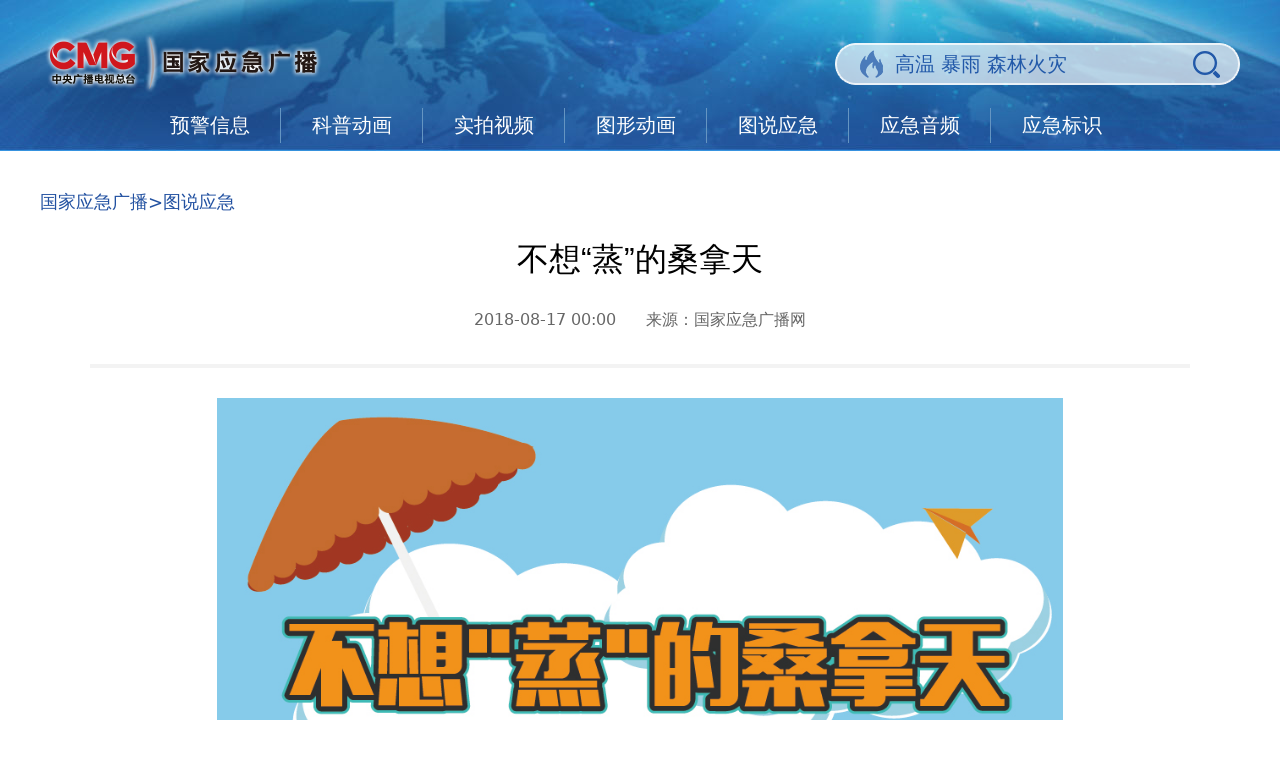

--- FILE ---
content_type: text/html
request_url: http://www.cneb.gov.cn/shushuoyingji/ts_all/20210923/t20210923_525611631.html
body_size: 6144
content:
<!DOCTYPE html>
<html lang="en">
<head>
    <meta charset="utf-8">
	<!--新闻细览页-->
	<META name="filetype" content="0">
	<META name="publishedtype" content="1">
	<META name="pagetype" content="1">
	<META name="catalogs" content="504106482;504128950">
	<META name="contentid" content="525611631">
	<META name="publishdate" content="2018-08-17">
	<META name="author" content="监制：肖晓冬　　主编：王赫迪　　编辑：魏　炜　　设计：张佳娣">
	<META name="source" content="国家应急广播网">
	<META NAME="WT.cg_n" CONTENT="图说应急">
	<base target="_blank" />
    <title>不想“蒸”的桑拿天_国家应急广播</title>
    <link rel="stylesheet" href="http://www.cnr.cn/bower_components/typo/typo.css">
    <link rel="stylesheet" href="http://www.cneb.gov.cn/2021csy/css/common.css">
    <link rel="stylesheet" href="http://www.cneb.gov.cn/2021csy/css/second.css">
    <link rel="stylesheet" href="http://www.cnr.cn/bower_components/swiper-2.7.6/dist/idangerous.swiper.css">
	<script type="text/javascript" src="https://jscache.cnr.cn/player/hiradio.min.js?20201016" charset="gb2312"></script>
	<script type="text/javascript" src="https://jscache.cnr.cn/player/hiRadio.js?132" charset="gb2312"></script>
	<style>
		.border{
            float: left;
            margin-right: 21px;
        }
        #left{
            display: none;
        }
		.TRS_Editor img {
			max-width: 90%;
			height: auto!important;
		}
		.gotop {									
			background: url('http://www.cneb.gov.cn/2021csy/images/second/gotop.png') no-repeat 0 0;
			background-size: contain;
			width: 68px;
			height: 68px;
			right: 50px;
		}
		.zhuanti .swiper-container {			
			width: 100%;
			height: 148px;
			float: left;
		}
		.zhuanti .swiper-container .swiper-slide .border {
			width: 254px;
			height: 135px;
		}
		.zhuanti .swiper-container .swiper-slide .border p {
			width: 208px;
			margin: 5px auto 0;
		}
		.zhuanti .swiper-container .swiper-slide .border .name a {
			font-size: 18px;
		}
		.zhuanti .swiper-container #right, .zhuanti .swiper-container #left {			
			top: 55px;
		}
		.zhuanti .w940 p {
			font-size: 18px;
			line-height: 1.8;
			margin-bottom: 40px;
		}
		.zhuanti .w940 .editor {
			font-size: 16px;
			color: #a7a7a7;
		}
		.hdjl {display: block;width: 296px;height: 187px;float: right;margin-top: 25px;}
		.hdjl img {width: 100%;height: 100%;}
		
		.footer .footer_area {
			width: 1200px;
		}
	</style>
	<style>
		/* 通用头 */
		.banner{
		  height: 151px!important;
		  background: url('//www.cneb.gov.cn/2023csy/images/index/banner.jpg') no-repeat top center!important;
		  padding-top: 34px!important;
		  box-sizing: border-box!important;
		}
		.w1200{
		  width: 1200px;
		  margin: 0 auto;
		  position: relative;
		}
		.logo{
		  width: 441px!important;
		  height: 59px!important;
		  float: left!important;
		  margin: 0!important;
		}
		.search{
		  float: right!important;
		  position: relative!important;
		  width: 405px!important;
		  height: 43px!important;
		  background: url('//www.cneb.gov.cn/2023csy/images/index/search.png') no-repeat!important;
		  padding-left: 60px!important;
		  box-sizing: border-box!important;
		  margin-top: 9px!important;
		}
		.wrapper .banner .search input {
		  border: none!important;
		  font-size: 20px!important;
		  font-style: normal!important;
		  width: 300px!important;
		  height: 43px!important;
		  line-height: 43px!important;
		  padding: 0!important;
		  margin: 0!important;
		  outline: none!important;
		  background: none!important;
		  color: #2259a9!important;
		}
		.wrapper .banner .search input::-webkit-input-placeholder{
		  color:#2259a9!important;
		}
		.wrapper .banner .search input:-moz-placeholder{
		  color:#2259a9!important;
		}
		.wrapper .banner .search input::-moz-placeholder{
		  color:#2259a9!important;
		}
		.wrapper .banner .search input:-ms-input-placeholder{
		  color:#2259a9!important;
		}
		.wrapper .banner .search button {
		  position: absolute!important;
		  right: 20px!important;
		  top: 8px!important;
		  width: 27px!important;
		  height: 27px!important;
		  background: url('//www.cneb.gov.cn/2023csy/images/index/query.png') no-repeat!important;
		  cursor: pointer!important;
		  z-index: 2!important;
		  border: none!important;
		  outline: 0!important;
		}
		.wrapper .banner .nav {
		  width: 940px!important;
		  margin: 15px auto 0!important;
		  float: none!important;
		}
		.wrapper .banner .nav li {
		  float: left!important;
		  padding-right:30px!important;
		  margin-right: 31px!important;
		  border-right: 1px solid #6595c2!important;
		}
		.wrapper .banner .nav li a {
		  font-size: 20px!important;
		  color: #fff!important;
		}
		.wrapper .banner .nav li:last-child{
		  margin-right: 0!important;
		  padding-right: 0!important;
		  border: none!important;
		}
	</style>
</head>
<body>
    <div class="wrapper">
        <div class="gotop"></div>
        <!--div class="banner">
            <div class="w1200">
                <div class="logo"><a href="http://www.cneb.gov.cn/"><img src="http://www.cneb.gov.cn/2021csy/images/second/logo_5.png?"/></a></div>
                <ul class="nav">
                    <li><a href="http://www.cneb.gov.cn/kepu/">科普知识</a></li>                
					<li><a href="http://www.cneb.gov.cn/yjxx/">预警信息</a></li>
					<li><a href="http://www.cneb.gov.cn/yjxw/">应急新闻</a></li>
					<li><a href="http://www.cneb.gov.cn/redianzt/">专题专栏</a></li>
					<li><a href="http://www.cneb.gov.cn/gjjz/">国际减灾</a></li>
					<li style="margin-right: 0;border: none;padding-right: 0"><a href="http://www.cneb.gov.cn/tyl/gywm/">关于我们</a></li>
                </ul>
                <div class="search">
					<input type="text" placeholder="搜索" onfocus="this.value='';" id="TOPBAR_search_01" />
					<button type="submit" onclick="window.open('http://www.cneb.gov.cn/tyl/search/?keyword='+encodeURI(($('#TOPBAR_search_01').val()==$('#TOPBAR_search_01').attr('default'))?'':$('#TOPBAR_search_01').val()));"></button>
				</div>
            </div>
        </div-->
		<div class="banner">
		  <div class="w1200 clearfix">
			<div class="logo"><img src="//www.cneb.gov.cn/2023csy/images/index/logo.png"></div>
			<div class="search">
			  <input type="text" id="TOPBAR_search_01" placeholder="高温 暴雨 森林火灾" autocomplete="off" default="" onkeydown="keydownEvent()" />
			  <button type="submit" onclick="window.open('//www.cneb.gov.cn/tyl/search/?keyword='+encodeURI($('#TOPBAR_search_01').val()?$('#TOPBAR_search_01').val():$('#TOPBAR_search_01').attr('default')));"></button>
			</div>
		  </div>
		  <ul class="nav">
			<li class="icon3"><a href="//www.cneb.gov.cn/2023csy/yjxxycsy/?">预警信息</a></li>
			<li class="icon2"><a href="//www.cneb.gov.cn/2023csy/kpdhycsy/?">科普动画</a></li>
			<li class="icon1"><a href="//www.cneb.gov.cn/2023csy/spspycsy/?">实拍视频</a></li>
			<li class="icon4"><a href="//www.cneb.gov.cn/2023csy/txdhycsy/?">图形动画</a></li>
			<li class="icon5"><a href="//www.cneb.gov.cn/2023csy/tsyjycsy/?">图说应急</a></li>
			<li class="icon6"><a href="//www.cneb.gov.cn/2023csy/yjypycsy/?">应急音频</a></li>
			<li class="icon6"><a href="//www.cneb.gov.cn/yjbs/?">应急标识</a></li>
			<!--li class="icon6"><a href="//www.cneb.gov.cn/2023csy/kpzthzycsy/?">热点专题</a></li>
			<li class="icon6"><a>科普库</a></li-->
		  </ul>
		</div>
        <div class="w1200 clearfix">
            <ol class="breadcrumb">
                <li><a href="http://www.cneb.gov.cn/" target="_blank">国家应急广播</a>&gt;图说应急</li>
            </ol>
            <div class="zhuanti">
                <h1>不想“蒸”的桑拿天</h1>
                <div class="source txtcenter"><span>2018-08-17 00:00</span>&nbsp;&nbsp;&nbsp;&nbsp;&nbsp;&nbsp;来源：<span>国家应急广播网</span></div>
                <div class="w940">
                    <!--content-->
					<div class=TRS_Editor><div style="text-align: center;"><img src="./W020210923533016742411.jpg" oldsrc="W020210923533016742411.jpg" alt="" style="font-size: 12pt;" /></div></div>
					<!--/content-->
                    <!--div class="editor">责编：<span>监制：肖晓冬　　主编：王赫迪　　编辑：魏　炜　　设计：张佳娣</span></div-->
                </div>
                <div class="title"><img src="http://www.cneb.gov.cn/2021csy/images/second/xgyd.png" /></div>
                <div class="swiper-container">
                    <div id="left"></div>
                    <div id="right"></div>
                    <div class="swiper-wrapper">
                        
						<div class="swiper-slide">
                            
							<div class="border">
                                <p class="name"><a href="http://www.cneb.gov.cn/shushuoyingji/ts_all/20210923/t20210923_525612083.html">关于中暑，你了解多少？</a></p>
                                <p class="intro">进入夏季，全国多地开启高温“炙烤”模式，中暑现象时有发生。你对中暑了解...</p>
                            </div>
							
                            
							<div class="border">
                                <p class="name"><a href="http://www.cneb.gov.cn/shushuoyingji/ts_all/20210923/t20210923_525611606.html">高温天气 小心情绪中暑</a></p>
                                <p class="intro">夏季的持续高温让不少人饱受中暑的折磨，但是你知道情绪也会中暑吗？</p>
                            </div>
							
							
							<div class="border">
                                <p class="name"><a href="http://www.cneb.gov.cn/shushuoyingji/ts_all/20210923/t20210923_525611365.html">炎炎夏日 保护爱车讲究多</a></p>
                                <p class="intro">夏季高温持续来袭，人们时有中暑等情况发生，其实汽车也会有高温病出现。在...</p>
                            </div>
							
                            
							<div class="border" style="margin-right: 0;">
                                <p class="name"><a href="http://www.cneb.gov.cn/shushuoyingji/ts_all/20210923/t20210923_525611423.html">冷空气是什么？</a></p>
                                <p class="intro">随着天气渐渐变冷，冷空气一词开始频繁出现在我们的生活中，但冷空气到底是...</p>
                            </div>
							
                        </div>
                        
						<div class="swiper-slide">
                            
							<div class="border">
                                <p class="name"><a href="http://www.cneb.gov.cn/shushuoyingji/ts_all/20210923/t20210923_525611288.html">急急侠带你读懂气象预警信号</a></p>
                                <p class="intro">很多人都会关注天气预报，根据气温安排自己的穿衣、出行等生活起居。但关注...</p>
                            </div>
							
                            
							<div class="border">
                                <p class="name"><a href="http://www.cneb.gov.cn/shushuoyingji/ts_all/20210923/t20210923_525611028.html">春天小心“倒春寒”</a></p>
                                <p class="intro">倒春寒，是指初春气温回升较快，而在春季后期气温较正常年份偏低的天气现象。</p>
                            </div>
							
							
							<div class="border">
                                <p class="name"><a href="http://www.cneb.gov.cn/shushuoyingji/ts_all/20220331/t20220331_525781998.html">雷电天气，避雷小tips请查收</a></p>
                                <p class="intro">随着夏季气温攀升，强对流天气增多，出现雷电的概率也明显增大。那么雷电会...</p>
                            </div>
							
                            
							<div class="border" style="margin-right: 0;">
                                <p class="name"><a href="http://www.cneb.gov.cn/shushuoyingji/ts_all/20220331/t20220331_525781990.html">遇到风灾，这样保护自己！</a></p>
                                <p class="intro">风是由空气流动引起的一种自然现象。然而，一旦风速和风力超过一定限度，便...</p>
                            </div>
							
                        </div>
                        
                    </div>
                </div>
				<!--a class="hdjl" href="http://www.cneb.gov.cn/hdjl/"><img src="http://www.cneb.gov.cn/2021csy/images/hdjl_1.png" /></a-->
            </div>
        </div>
        <div class="footer">
            <div class="w1200">
                <div class="bottom">
                    <div class="close"></div>
					
					<ul>
						
						<li>&bull;&nbsp;<a href="https://www.undrr.org">联合国减少灾害风险办公室</a></li>
						
						
						<li>&bull;&nbsp;<a href="https://www.mem.gov.cn">应急管理部</a></li>
						
						
						<li style="margin-bottom: 0">&bull;&nbsp;<a href="https://www.mem.gov.cn/awhsy_3512">国务院安全生产委员会办公室</a></li>
						
					</ul>
					
					<ul>
						
						<li>&bull;&nbsp;<a href="http://www.mnr.gov.cn">自然资源部</a></li>
						
						
						<li>&bull;&nbsp;<a href="http://www.mwr.gov.cn">水利部</a></li>
						
						
						<li style="margin-bottom: 0">&bull;&nbsp;<a href="http://www.cma.gov.cn">中国气象局</a></li>
						
					</ul>
					
					
					<ul style="margin-right: 0;border: none;">
						
						<li>&bull;&nbsp;<a href="https://www.cea.gov.cn">中国地震局</a></li>
						
						
						<li>&bull;&nbsp;<a href="https://weibo.com/u/2817059020">中国地震台网</a></li>
						
						
						<li style="margin-bottom: 0">&bull;&nbsp;<a href="http://www.emerinfo.cn/">中国应急信息网</a></li>
						
					</ul>
					
                </div>
                <div class="footer_area">
                    <div class="clearfix">
						<div class="link"><img src="http://www.cneb.gov.cn/2021csy/images/link.png" /></div>
						<div class="cneb"><img src="http://www.cneb.gov.cn/2021csy/images/cneb_logo.png" /></div>
					</div>
					<div class="bor"></div>
					<ul>
						<li>网上传播视听节目许可证号 0102002</li>
						<li>京公网安备11040202120010</li>
					</ul>
					<ul>
						<li>京ICP备05065762号-21</li>
						<li>中央广播电视总台 版权所有(C)</li>
					</ul>
					<div class="other">
						<a href="http://bszs.conac.cn/sitename?method=show&amp;id=54415D8EE55C3FDBE053022819ACE50C">
							<img src="http://www.cneb.gov.cn/2021csy/images/blue.png" alt="">
						</a>
						<a href="http://www.beian.gov.cn/portal/registerSystemInfo?recordcode=11040202120010" style="float: right">
							<img src="http://www.cneb.gov.cn/2021csy/images/beian.png" alt="">
						</a>
					</div>
                </div>
            </div>
        </div>
    </div>
    <script type="text/javascript" src="http://www.cnr.cn/bower_components/jquery-1.11.3/dist/jquery.min.js"></script>
    <script type="text/javascript" src="http://www.cnr.cn/bower_components/swiper-2.7.6/dist/idangerous.swiper.min.js"></script>
    <script src="http://www.cneb.gov.cn/2021csy/js/index.js"></script>
	<script type="text/javascript" src="https://jscache.cnr.cn/player/hiradio.min.js?20201016" charset="gb2312"></script>
	<script type="text/javascript" src="https://jscache.cnr.cn/player/hiRadio.js?132" charset="gb2312"></script>
    <script>
        //var hiradio = new HiRadio();

		var $left = $("#left"), $right = $("#right");
        /*var fouceSwiper = new Swiper('.swiper-container', {
            autoplay: 8000,
            loop: true,
            slidesPerView: 3
        })*/
		var fouceSwiper = new Swiper('.swiper-container', {
            autoplay: false,
            loop: false,
            onSlideChangeEnd: function(swiper) {
				var activeIndex = swiper.activeIndex;
				var length = $(".swiper-container .swiper-slide").length - 1;
				if (activeIndex == 0) {
					$left.hide();
					$right.show();
				} else if (activeIndex == length) {
					$right.hide();
					$left.show();
				} else {
					$left.show();
					$right.show();
				}
			}
        });
        $left.click(function () {
            fouceSwiper.swipePrev()
        })
        $right.click(function () {
            fouceSwiper.swipeNext()
        })
        /*var $play = $('.video_wrap .play');
        hiradio.load($('.video_wrap').attr('data-url'));
        $play.click(function () {
            if ($(this).hasClass('pause')) {
                $(this).removeClass('pause');
                $('.video img').attr('src', 'http://www.cneb.gov.cn/2021csy/images/video.png');
                hiradio.pause();
            } else {
                $(this).addClass('pause');
                $('.video img').attr('src', 'http://www.cneb.gov.cn/2021csy/images/video.gif');
                hiradio.load($('.video_wrap').attr('data-url'));
                hiradio.play();
            }
        });
        hiradio.media.addEventListener('play', function () {
            $('.txt').addClass('isMove')
        });
        hiradio.media.addEventListener('pause', function () {
            $('.txt').removeClass('isMove')
        });
        hiradio.media.addEventListener('loadedmetadata', function () {
            $('.time span:eq(1)').text(timeStyle(hiradio.media.duration));
        });
        hiradio.media.addEventListener('timeupdate', function () {
            $('.progress').css({
                width: hiradio.media.currentTime / hiradio.media.duration * 100 + "%"
            });
            $('.time span:eq(0)').text(timeStyle(hiradio.media.currentTime));
        });
        hiradio.media.addEventListener('ended', function () {
            $play.removeClass('pause');
            $('.time span:eq(0)').text(timeStyle(hiradio.media.currentTime));
            $('.txt').removeClass('isMove')
        });
        $('.sound span').click(function () {
            var index = $(this).index() + 1;
            var volume = index / 10;
            hiradio.setVolume(volume);
            $('.sound span:gt(' + (index - 1) + ')').css('opacity', '.4') 
            $('.sound span:lt(' + index + ')').css('opacity', '1')
        });*/
        var $gotop = $('.gotop')
        $(window).scroll(function () {
            var top = $(window).scrollTop()
            if (top > 50) {
                $gotop.fadeIn(200);
            } else {
                $gotop.fadeOut(200);
            }
        });
        $gotop.click(function () {
            $('body,html').animate({
                scrollTop: 0
            }, 500);
        })
        $('.progress_wrap').click(function (e) {
            var offx_ = (e.pageX - $(this).offset().left) || 0;
            var w_ = $(this).width();
            if (offx_ < 0) { offx_ = 0; }
            if (offx_ > w_) { offx_ = w_; }
            var cur_t_ = Math.floor(offx_ / w_ * hiradio.media.duration);
            hiradio.media.currentTime = cur_t_;
            $('.progress').css({
                width: cur_t_ + 'px'
            })
        })
    </script>
	<!-- webTerren -->
	<div style="display:none">
	<script type="text/javascript">document.write(unescape("%3Cscript src='http://cl2.webterren.com/webdig.js?z=27' type='text/javascript'%3E%3C/script%3E"));</script>
	<script type="text/javascript">wd_paramtracker("_wdxid=000000000000000000000000000000000000000000")</script>
	</div>
	<!-- webTerren -->
	<script type="text/javascript">var cnzz_protocol = (("https:" == document.location.protocol) ? " https://" : " http://");document.write(unescape("%3Cspan id='cnzz_stat_icon_1260222408'%3E%3C/span%3E%3Cscript src='" + cnzz_protocol + "s95.cnzz.com/z_stat.php%3Fid%3D1260222408%26show%3Dpic1' type='text/javascript'%3E%3C/script%3E"));</script>
</body>
</html>